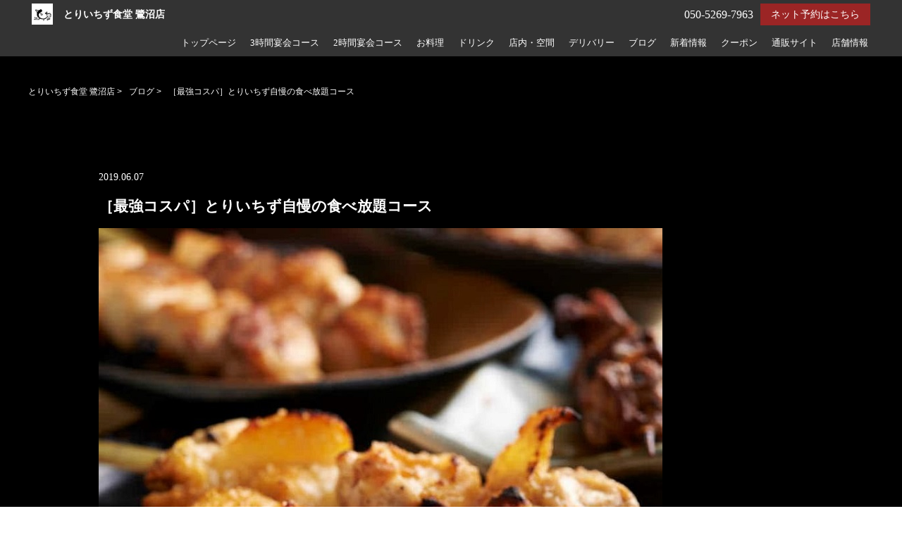

--- FILE ---
content_type: text/html; charset=UTF-8
request_url: https://toriichizu-saginuma.com/blog/%EF%BC%BB%E6%9C%80%E5%BC%B7%E3%82%B3%E3%82%B9%E3%83%91%EF%BC%BD%E3%81%A8%E3%82%8A%E3%81%84%E3%81%A1%E3%81%9A%E8%87%AA%E6%85%A2%E3%81%AE%E9%A3%9F%E3%81%B9%E6%94%BE%E9%A1%8C%E3%82%B3%E3%83%BC%E3%82%B9/
body_size: 11099
content:
<!DOCTYPE html>
<html lang="ja">
<head>
<meta charset="utf-8">
<meta name="viewport" content="width=device-width">
<meta name="thumbnail" content="" />
<title>［最強コスパ］とりいちず自慢の食べ放題コース | とりいちず食堂 鷺沼店</title>



		<!-- All in One SEO 4.9.3 - aioseo.com -->
	<meta name="description" content="鷺沼駅より徒歩5分の「とりいちず」では、本格的な鶏料理専門店の味をカジュアルな価格で楽しめます。 アラカルトメニューも多数ご用意しておりますので、お仕事帰りやお出掛け帰りのお食事にも、どうぞお気軽にお立ち寄りください！最強コスパの鶏食べ放題コースは焼き鳥・唐揚げ・チキン南蛮が食べ放題！" />
	<meta name="robots" content="noindex, nofollow, max-image-preview:large" />
	<meta name="author" content="店舗名企業名"/>
	<meta name="google-site-verification" content="dqllOHD1NTvrJ30sUQZIFoQ4Ghg-YMwFdA_0yWJTBrk" />
	<meta name="keywords" content="鷺沼 居酒屋,鷺沼 食べ放題,鷺沼 焼き鳥,鷺沼 飲み放題" />
	<link rel="canonical" href="https://toriichizu-saginuma.com/blog/%ef%bc%bb%e6%9c%80%e5%bc%b7%e3%82%b3%e3%82%b9%e3%83%91%ef%bc%bd%e3%81%a8%e3%82%8a%e3%81%84%e3%81%a1%e3%81%9a%e8%87%aa%e6%85%a2%e3%81%ae%e9%a3%9f%e3%81%b9%e6%94%be%e9%a1%8c%e3%82%b3%e3%83%bc%e3%82%b9/" />
	<meta name="generator" content="All in One SEO (AIOSEO) 4.9.3" />

		<!-- Global site tag (gtag.js) - Google Analytics -->
<script async src="https://www.googletagmanager.com/gtag/js?id=UA-133450821-19"></script>
<script>
 window.dataLayer = window.dataLayer || [];
 function gtag(){dataLayer.push(arguments);}
 gtag('js', new Date());

 gtag('config', 'UA-133450821-19');
</script>
		<script type="application/ld+json" class="aioseo-schema">
			{"@context":"https:\/\/schema.org","@graph":[{"@type":"Article","@id":"https:\/\/toriichizu-saginuma.com\/blog\/%ef%bc%bb%e6%9c%80%e5%bc%b7%e3%82%b3%e3%82%b9%e3%83%91%ef%bc%bd%e3%81%a8%e3%82%8a%e3%81%84%e3%81%a1%e3%81%9a%e8%87%aa%e6%85%a2%e3%81%ae%e9%a3%9f%e3%81%b9%e6%94%be%e9%a1%8c%e3%82%b3%e3%83%bc%e3%82%b9\/#article","name":"\uff3b\u6700\u5f37\u30b3\u30b9\u30d1\uff3d\u3068\u308a\u3044\u3061\u305a\u81ea\u6162\u306e\u98df\u3079\u653e\u984c\u30b3\u30fc\u30b9 | \u3068\u308a\u3044\u3061\u305a\u98df\u5802 \u9dfa\u6cbc\u5e97","headline":"\uff3b\u6700\u5f37\u30b3\u30b9\u30d1\uff3d\u3068\u308a\u3044\u3061\u305a\u81ea\u6162\u306e\u98df\u3079\u653e\u984c\u30b3\u30fc\u30b9","author":{"@id":"https:\/\/toriichizu-saginuma.com\/author\/cscbs\/#author"},"publisher":{"@id":"https:\/\/toriichizu-saginuma.com\/#organization"},"image":{"@type":"ImageObject","url":"https:\/\/toriichizu-saginuma.com\/wp-content\/uploads\/2019\/06\/yakitori2.jpg","width":800,"height":799,"caption":"\u713c\u304d\u9ce5\u3092\u306f\u3058\u3081\u4eba\u6c17\u306e\u9d8f\u6599\u7406\u304c\u98df\u3079\u653e\u984c\u3067\u697d\u3057\u3081\u308b\u9dfa\u6cbc\u306e\u5c45\u9152\u5c4b\u300c\u3068\u308a\u3044\u3061\u305a\u300d"},"datePublished":"2019-06-07T18:45:14+09:00","dateModified":"2019-06-07T18:46:06+09:00","inLanguage":"ja","mainEntityOfPage":{"@id":"https:\/\/toriichizu-saginuma.com\/blog\/%ef%bc%bb%e6%9c%80%e5%bc%b7%e3%82%b3%e3%82%b9%e3%83%91%ef%bc%bd%e3%81%a8%e3%82%8a%e3%81%84%e3%81%a1%e3%81%9a%e8%87%aa%e6%85%a2%e3%81%ae%e9%a3%9f%e3%81%b9%e6%94%be%e9%a1%8c%e3%82%b3%e3%83%bc%e3%82%b9\/#webpage"},"isPartOf":{"@id":"https:\/\/toriichizu-saginuma.com\/blog\/%ef%bc%bb%e6%9c%80%e5%bc%b7%e3%82%b3%e3%82%b9%e3%83%91%ef%bc%bd%e3%81%a8%e3%82%8a%e3%81%84%e3%81%a1%e3%81%9a%e8%87%aa%e6%85%a2%e3%81%ae%e9%a3%9f%e3%81%b9%e6%94%be%e9%a1%8c%e3%82%b3%e3%83%bc%e3%82%b9\/#webpage"},"articleSection":"\u30d6\u30ed\u30b0"},{"@type":"BreadcrumbList","@id":"https:\/\/toriichizu-saginuma.com\/blog\/%ef%bc%bb%e6%9c%80%e5%bc%b7%e3%82%b3%e3%82%b9%e3%83%91%ef%bc%bd%e3%81%a8%e3%82%8a%e3%81%84%e3%81%a1%e3%81%9a%e8%87%aa%e6%85%a2%e3%81%ae%e9%a3%9f%e3%81%b9%e6%94%be%e9%a1%8c%e3%82%b3%e3%83%bc%e3%82%b9\/#breadcrumblist","itemListElement":[{"@type":"ListItem","@id":"https:\/\/toriichizu-saginuma.com#listItem","position":1,"name":"Home","item":"https:\/\/toriichizu-saginuma.com","nextItem":{"@type":"ListItem","@id":"https:\/\/toriichizu-saginuma.com\/blog\/#listItem","name":"\u30d6\u30ed\u30b0"}},{"@type":"ListItem","@id":"https:\/\/toriichizu-saginuma.com\/blog\/#listItem","position":2,"name":"\u30d6\u30ed\u30b0","item":"https:\/\/toriichizu-saginuma.com\/blog\/","nextItem":{"@type":"ListItem","@id":"https:\/\/toriichizu-saginuma.com\/blog\/%ef%bc%bb%e6%9c%80%e5%bc%b7%e3%82%b3%e3%82%b9%e3%83%91%ef%bc%bd%e3%81%a8%e3%82%8a%e3%81%84%e3%81%a1%e3%81%9a%e8%87%aa%e6%85%a2%e3%81%ae%e9%a3%9f%e3%81%b9%e6%94%be%e9%a1%8c%e3%82%b3%e3%83%bc%e3%82%b9\/#listItem","name":"\uff3b\u6700\u5f37\u30b3\u30b9\u30d1\uff3d\u3068\u308a\u3044\u3061\u305a\u81ea\u6162\u306e\u98df\u3079\u653e\u984c\u30b3\u30fc\u30b9"},"previousItem":{"@type":"ListItem","@id":"https:\/\/toriichizu-saginuma.com#listItem","name":"Home"}},{"@type":"ListItem","@id":"https:\/\/toriichizu-saginuma.com\/blog\/%ef%bc%bb%e6%9c%80%e5%bc%b7%e3%82%b3%e3%82%b9%e3%83%91%ef%bc%bd%e3%81%a8%e3%82%8a%e3%81%84%e3%81%a1%e3%81%9a%e8%87%aa%e6%85%a2%e3%81%ae%e9%a3%9f%e3%81%b9%e6%94%be%e9%a1%8c%e3%82%b3%e3%83%bc%e3%82%b9\/#listItem","position":3,"name":"\uff3b\u6700\u5f37\u30b3\u30b9\u30d1\uff3d\u3068\u308a\u3044\u3061\u305a\u81ea\u6162\u306e\u98df\u3079\u653e\u984c\u30b3\u30fc\u30b9","previousItem":{"@type":"ListItem","@id":"https:\/\/toriichizu-saginuma.com\/blog\/#listItem","name":"\u30d6\u30ed\u30b0"}}]},{"@type":"Organization","@id":"https:\/\/toriichizu-saginuma.com\/#organization","name":"\u3068\u308a\u3044\u3061\u305a\u98df\u5802 \u9dfa\u6cbc\u5e97","url":"https:\/\/toriichizu-saginuma.com\/"},{"@type":"Person","@id":"https:\/\/toriichizu-saginuma.com\/author\/cscbs\/#author","url":"https:\/\/toriichizu-saginuma.com\/author\/cscbs\/","name":"\u5e97\u8217\u540d\u4f01\u696d\u540d","image":{"@type":"ImageObject","@id":"https:\/\/toriichizu-saginuma.com\/blog\/%ef%bc%bb%e6%9c%80%e5%bc%b7%e3%82%b3%e3%82%b9%e3%83%91%ef%bc%bd%e3%81%a8%e3%82%8a%e3%81%84%e3%81%a1%e3%81%9a%e8%87%aa%e6%85%a2%e3%81%ae%e9%a3%9f%e3%81%b9%e6%94%be%e9%a1%8c%e3%82%b3%e3%83%bc%e3%82%b9\/#authorImage","url":"https:\/\/secure.gravatar.com\/avatar\/7b578b482bbbaa47b6289aded8ce3280a7eeb7363898642fbc9ff5c26b375aa0?s=96&d=mm&r=g","width":96,"height":96,"caption":"\u5e97\u8217\u540d\u4f01\u696d\u540d"}},{"@type":"WebPage","@id":"https:\/\/toriichizu-saginuma.com\/blog\/%ef%bc%bb%e6%9c%80%e5%bc%b7%e3%82%b3%e3%82%b9%e3%83%91%ef%bc%bd%e3%81%a8%e3%82%8a%e3%81%84%e3%81%a1%e3%81%9a%e8%87%aa%e6%85%a2%e3%81%ae%e9%a3%9f%e3%81%b9%e6%94%be%e9%a1%8c%e3%82%b3%e3%83%bc%e3%82%b9\/#webpage","url":"https:\/\/toriichizu-saginuma.com\/blog\/%ef%bc%bb%e6%9c%80%e5%bc%b7%e3%82%b3%e3%82%b9%e3%83%91%ef%bc%bd%e3%81%a8%e3%82%8a%e3%81%84%e3%81%a1%e3%81%9a%e8%87%aa%e6%85%a2%e3%81%ae%e9%a3%9f%e3%81%b9%e6%94%be%e9%a1%8c%e3%82%b3%e3%83%bc%e3%82%b9\/","name":"\uff3b\u6700\u5f37\u30b3\u30b9\u30d1\uff3d\u3068\u308a\u3044\u3061\u305a\u81ea\u6162\u306e\u98df\u3079\u653e\u984c\u30b3\u30fc\u30b9 | \u3068\u308a\u3044\u3061\u305a\u98df\u5802 \u9dfa\u6cbc\u5e97","description":"\u9dfa\u6cbc\u99c5\u3088\u308a\u5f92\u6b695\u5206\u306e\u300c\u3068\u308a\u3044\u3061\u305a\u300d\u3067\u306f\u3001\u672c\u683c\u7684\u306a\u9d8f\u6599\u7406\u5c02\u9580\u5e97\u306e\u5473\u3092\u30ab\u30b8\u30e5\u30a2\u30eb\u306a\u4fa1\u683c\u3067\u697d\u3057\u3081\u307e\u3059\u3002 \u30a2\u30e9\u30ab\u30eb\u30c8\u30e1\u30cb\u30e5\u30fc\u3082\u591a\u6570\u3054\u7528\u610f\u3057\u3066\u304a\u308a\u307e\u3059\u306e\u3067\u3001\u304a\u4ed5\u4e8b\u5e30\u308a\u3084\u304a\u51fa\u639b\u3051\u5e30\u308a\u306e\u304a\u98df\u4e8b\u306b\u3082\u3001\u3069\u3046\u305e\u304a\u6c17\u8efd\u306b\u304a\u7acb\u3061\u5bc4\u308a\u304f\u3060\u3055\u3044\uff01\u6700\u5f37\u30b3\u30b9\u30d1\u306e\u9d8f\u98df\u3079\u653e\u984c\u30b3\u30fc\u30b9\u306f\u713c\u304d\u9ce5\u30fb\u5510\u63da\u3052\u30fb\u30c1\u30ad\u30f3\u5357\u86ee\u304c\u98df\u3079\u653e\u984c\uff01","inLanguage":"ja","isPartOf":{"@id":"https:\/\/toriichizu-saginuma.com\/#website"},"breadcrumb":{"@id":"https:\/\/toriichizu-saginuma.com\/blog\/%ef%bc%bb%e6%9c%80%e5%bc%b7%e3%82%b3%e3%82%b9%e3%83%91%ef%bc%bd%e3%81%a8%e3%82%8a%e3%81%84%e3%81%a1%e3%81%9a%e8%87%aa%e6%85%a2%e3%81%ae%e9%a3%9f%e3%81%b9%e6%94%be%e9%a1%8c%e3%82%b3%e3%83%bc%e3%82%b9\/#breadcrumblist"},"author":{"@id":"https:\/\/toriichizu-saginuma.com\/author\/cscbs\/#author"},"creator":{"@id":"https:\/\/toriichizu-saginuma.com\/author\/cscbs\/#author"},"image":{"@type":"ImageObject","url":"https:\/\/toriichizu-saginuma.com\/wp-content\/uploads\/2019\/06\/yakitori2.jpg","@id":"https:\/\/toriichizu-saginuma.com\/blog\/%ef%bc%bb%e6%9c%80%e5%bc%b7%e3%82%b3%e3%82%b9%e3%83%91%ef%bc%bd%e3%81%a8%e3%82%8a%e3%81%84%e3%81%a1%e3%81%9a%e8%87%aa%e6%85%a2%e3%81%ae%e9%a3%9f%e3%81%b9%e6%94%be%e9%a1%8c%e3%82%b3%e3%83%bc%e3%82%b9\/#mainImage","width":800,"height":799,"caption":"\u713c\u304d\u9ce5\u3092\u306f\u3058\u3081\u4eba\u6c17\u306e\u9d8f\u6599\u7406\u304c\u98df\u3079\u653e\u984c\u3067\u697d\u3057\u3081\u308b\u9dfa\u6cbc\u306e\u5c45\u9152\u5c4b\u300c\u3068\u308a\u3044\u3061\u305a\u300d"},"primaryImageOfPage":{"@id":"https:\/\/toriichizu-saginuma.com\/blog\/%ef%bc%bb%e6%9c%80%e5%bc%b7%e3%82%b3%e3%82%b9%e3%83%91%ef%bc%bd%e3%81%a8%e3%82%8a%e3%81%84%e3%81%a1%e3%81%9a%e8%87%aa%e6%85%a2%e3%81%ae%e9%a3%9f%e3%81%b9%e6%94%be%e9%a1%8c%e3%82%b3%e3%83%bc%e3%82%b9\/#mainImage"},"datePublished":"2019-06-07T18:45:14+09:00","dateModified":"2019-06-07T18:46:06+09:00"},{"@type":"WebSite","@id":"https:\/\/toriichizu-saginuma.com\/#website","url":"https:\/\/toriichizu-saginuma.com\/","name":"\u3068\u308a\u3044\u3061\u305a\u98df\u5802 \u9dfa\u6cbc\u5e97","inLanguage":"ja","publisher":{"@id":"https:\/\/toriichizu-saginuma.com\/#organization"}}]}
		</script>
		<!-- All in One SEO -->


<!-- Google Tag Manager for WordPress by gtm4wp.com -->
<script data-cfasync="false" data-pagespeed-no-defer>
	var gtm4wp_datalayer_name = "dataLayer";
	var dataLayer = dataLayer || [];
</script>
<!-- End Google Tag Manager for WordPress by gtm4wp.com --><link rel='dns-prefetch' href='//ajax.googleapis.com' />
<style id='wp-img-auto-sizes-contain-inline-css' type='text/css'>
img:is([sizes=auto i],[sizes^="auto," i]){contain-intrinsic-size:3000px 1500px}
/*# sourceURL=wp-img-auto-sizes-contain-inline-css */
</style>
<style id='wp-block-library-inline-css' type='text/css'>
:root{--wp-block-synced-color:#7a00df;--wp-block-synced-color--rgb:122,0,223;--wp-bound-block-color:var(--wp-block-synced-color);--wp-editor-canvas-background:#ddd;--wp-admin-theme-color:#007cba;--wp-admin-theme-color--rgb:0,124,186;--wp-admin-theme-color-darker-10:#006ba1;--wp-admin-theme-color-darker-10--rgb:0,107,160.5;--wp-admin-theme-color-darker-20:#005a87;--wp-admin-theme-color-darker-20--rgb:0,90,135;--wp-admin-border-width-focus:2px}@media (min-resolution:192dpi){:root{--wp-admin-border-width-focus:1.5px}}.wp-element-button{cursor:pointer}:root .has-very-light-gray-background-color{background-color:#eee}:root .has-very-dark-gray-background-color{background-color:#313131}:root .has-very-light-gray-color{color:#eee}:root .has-very-dark-gray-color{color:#313131}:root .has-vivid-green-cyan-to-vivid-cyan-blue-gradient-background{background:linear-gradient(135deg,#00d084,#0693e3)}:root .has-purple-crush-gradient-background{background:linear-gradient(135deg,#34e2e4,#4721fb 50%,#ab1dfe)}:root .has-hazy-dawn-gradient-background{background:linear-gradient(135deg,#faaca8,#dad0ec)}:root .has-subdued-olive-gradient-background{background:linear-gradient(135deg,#fafae1,#67a671)}:root .has-atomic-cream-gradient-background{background:linear-gradient(135deg,#fdd79a,#004a59)}:root .has-nightshade-gradient-background{background:linear-gradient(135deg,#330968,#31cdcf)}:root .has-midnight-gradient-background{background:linear-gradient(135deg,#020381,#2874fc)}:root{--wp--preset--font-size--normal:16px;--wp--preset--font-size--huge:42px}.has-regular-font-size{font-size:1em}.has-larger-font-size{font-size:2.625em}.has-normal-font-size{font-size:var(--wp--preset--font-size--normal)}.has-huge-font-size{font-size:var(--wp--preset--font-size--huge)}.has-text-align-center{text-align:center}.has-text-align-left{text-align:left}.has-text-align-right{text-align:right}.has-fit-text{white-space:nowrap!important}#end-resizable-editor-section{display:none}.aligncenter{clear:both}.items-justified-left{justify-content:flex-start}.items-justified-center{justify-content:center}.items-justified-right{justify-content:flex-end}.items-justified-space-between{justify-content:space-between}.screen-reader-text{border:0;clip-path:inset(50%);height:1px;margin:-1px;overflow:hidden;padding:0;position:absolute;width:1px;word-wrap:normal!important}.screen-reader-text:focus{background-color:#ddd;clip-path:none;color:#444;display:block;font-size:1em;height:auto;left:5px;line-height:normal;padding:15px 23px 14px;text-decoration:none;top:5px;width:auto;z-index:100000}html :where(.has-border-color){border-style:solid}html :where([style*=border-top-color]){border-top-style:solid}html :where([style*=border-right-color]){border-right-style:solid}html :where([style*=border-bottom-color]){border-bottom-style:solid}html :where([style*=border-left-color]){border-left-style:solid}html :where([style*=border-width]){border-style:solid}html :where([style*=border-top-width]){border-top-style:solid}html :where([style*=border-right-width]){border-right-style:solid}html :where([style*=border-bottom-width]){border-bottom-style:solid}html :where([style*=border-left-width]){border-left-style:solid}html :where(img[class*=wp-image-]){height:auto;max-width:100%}:where(figure){margin:0 0 1em}html :where(.is-position-sticky){--wp-admin--admin-bar--position-offset:var(--wp-admin--admin-bar--height,0px)}@media screen and (max-width:600px){html :where(.is-position-sticky){--wp-admin--admin-bar--position-offset:0px}}

/*# sourceURL=wp-block-library-inline-css */
</style><style id='global-styles-inline-css' type='text/css'>
:root{--wp--preset--aspect-ratio--square: 1;--wp--preset--aspect-ratio--4-3: 4/3;--wp--preset--aspect-ratio--3-4: 3/4;--wp--preset--aspect-ratio--3-2: 3/2;--wp--preset--aspect-ratio--2-3: 2/3;--wp--preset--aspect-ratio--16-9: 16/9;--wp--preset--aspect-ratio--9-16: 9/16;--wp--preset--color--black: #000000;--wp--preset--color--cyan-bluish-gray: #abb8c3;--wp--preset--color--white: #ffffff;--wp--preset--color--pale-pink: #f78da7;--wp--preset--color--vivid-red: #cf2e2e;--wp--preset--color--luminous-vivid-orange: #ff6900;--wp--preset--color--luminous-vivid-amber: #fcb900;--wp--preset--color--light-green-cyan: #7bdcb5;--wp--preset--color--vivid-green-cyan: #00d084;--wp--preset--color--pale-cyan-blue: #8ed1fc;--wp--preset--color--vivid-cyan-blue: #0693e3;--wp--preset--color--vivid-purple: #9b51e0;--wp--preset--gradient--vivid-cyan-blue-to-vivid-purple: linear-gradient(135deg,rgb(6,147,227) 0%,rgb(155,81,224) 100%);--wp--preset--gradient--light-green-cyan-to-vivid-green-cyan: linear-gradient(135deg,rgb(122,220,180) 0%,rgb(0,208,130) 100%);--wp--preset--gradient--luminous-vivid-amber-to-luminous-vivid-orange: linear-gradient(135deg,rgb(252,185,0) 0%,rgb(255,105,0) 100%);--wp--preset--gradient--luminous-vivid-orange-to-vivid-red: linear-gradient(135deg,rgb(255,105,0) 0%,rgb(207,46,46) 100%);--wp--preset--gradient--very-light-gray-to-cyan-bluish-gray: linear-gradient(135deg,rgb(238,238,238) 0%,rgb(169,184,195) 100%);--wp--preset--gradient--cool-to-warm-spectrum: linear-gradient(135deg,rgb(74,234,220) 0%,rgb(151,120,209) 20%,rgb(207,42,186) 40%,rgb(238,44,130) 60%,rgb(251,105,98) 80%,rgb(254,248,76) 100%);--wp--preset--gradient--blush-light-purple: linear-gradient(135deg,rgb(255,206,236) 0%,rgb(152,150,240) 100%);--wp--preset--gradient--blush-bordeaux: linear-gradient(135deg,rgb(254,205,165) 0%,rgb(254,45,45) 50%,rgb(107,0,62) 100%);--wp--preset--gradient--luminous-dusk: linear-gradient(135deg,rgb(255,203,112) 0%,rgb(199,81,192) 50%,rgb(65,88,208) 100%);--wp--preset--gradient--pale-ocean: linear-gradient(135deg,rgb(255,245,203) 0%,rgb(182,227,212) 50%,rgb(51,167,181) 100%);--wp--preset--gradient--electric-grass: linear-gradient(135deg,rgb(202,248,128) 0%,rgb(113,206,126) 100%);--wp--preset--gradient--midnight: linear-gradient(135deg,rgb(2,3,129) 0%,rgb(40,116,252) 100%);--wp--preset--font-size--small: 13px;--wp--preset--font-size--medium: 20px;--wp--preset--font-size--large: 36px;--wp--preset--font-size--x-large: 42px;--wp--preset--spacing--20: 0.44rem;--wp--preset--spacing--30: 0.67rem;--wp--preset--spacing--40: 1rem;--wp--preset--spacing--50: 1.5rem;--wp--preset--spacing--60: 2.25rem;--wp--preset--spacing--70: 3.38rem;--wp--preset--spacing--80: 5.06rem;--wp--preset--shadow--natural: 6px 6px 9px rgba(0, 0, 0, 0.2);--wp--preset--shadow--deep: 12px 12px 50px rgba(0, 0, 0, 0.4);--wp--preset--shadow--sharp: 6px 6px 0px rgba(0, 0, 0, 0.2);--wp--preset--shadow--outlined: 6px 6px 0px -3px rgb(255, 255, 255), 6px 6px rgb(0, 0, 0);--wp--preset--shadow--crisp: 6px 6px 0px rgb(0, 0, 0);}:where(.is-layout-flex){gap: 0.5em;}:where(.is-layout-grid){gap: 0.5em;}body .is-layout-flex{display: flex;}.is-layout-flex{flex-wrap: wrap;align-items: center;}.is-layout-flex > :is(*, div){margin: 0;}body .is-layout-grid{display: grid;}.is-layout-grid > :is(*, div){margin: 0;}:where(.wp-block-columns.is-layout-flex){gap: 2em;}:where(.wp-block-columns.is-layout-grid){gap: 2em;}:where(.wp-block-post-template.is-layout-flex){gap: 1.25em;}:where(.wp-block-post-template.is-layout-grid){gap: 1.25em;}.has-black-color{color: var(--wp--preset--color--black) !important;}.has-cyan-bluish-gray-color{color: var(--wp--preset--color--cyan-bluish-gray) !important;}.has-white-color{color: var(--wp--preset--color--white) !important;}.has-pale-pink-color{color: var(--wp--preset--color--pale-pink) !important;}.has-vivid-red-color{color: var(--wp--preset--color--vivid-red) !important;}.has-luminous-vivid-orange-color{color: var(--wp--preset--color--luminous-vivid-orange) !important;}.has-luminous-vivid-amber-color{color: var(--wp--preset--color--luminous-vivid-amber) !important;}.has-light-green-cyan-color{color: var(--wp--preset--color--light-green-cyan) !important;}.has-vivid-green-cyan-color{color: var(--wp--preset--color--vivid-green-cyan) !important;}.has-pale-cyan-blue-color{color: var(--wp--preset--color--pale-cyan-blue) !important;}.has-vivid-cyan-blue-color{color: var(--wp--preset--color--vivid-cyan-blue) !important;}.has-vivid-purple-color{color: var(--wp--preset--color--vivid-purple) !important;}.has-black-background-color{background-color: var(--wp--preset--color--black) !important;}.has-cyan-bluish-gray-background-color{background-color: var(--wp--preset--color--cyan-bluish-gray) !important;}.has-white-background-color{background-color: var(--wp--preset--color--white) !important;}.has-pale-pink-background-color{background-color: var(--wp--preset--color--pale-pink) !important;}.has-vivid-red-background-color{background-color: var(--wp--preset--color--vivid-red) !important;}.has-luminous-vivid-orange-background-color{background-color: var(--wp--preset--color--luminous-vivid-orange) !important;}.has-luminous-vivid-amber-background-color{background-color: var(--wp--preset--color--luminous-vivid-amber) !important;}.has-light-green-cyan-background-color{background-color: var(--wp--preset--color--light-green-cyan) !important;}.has-vivid-green-cyan-background-color{background-color: var(--wp--preset--color--vivid-green-cyan) !important;}.has-pale-cyan-blue-background-color{background-color: var(--wp--preset--color--pale-cyan-blue) !important;}.has-vivid-cyan-blue-background-color{background-color: var(--wp--preset--color--vivid-cyan-blue) !important;}.has-vivid-purple-background-color{background-color: var(--wp--preset--color--vivid-purple) !important;}.has-black-border-color{border-color: var(--wp--preset--color--black) !important;}.has-cyan-bluish-gray-border-color{border-color: var(--wp--preset--color--cyan-bluish-gray) !important;}.has-white-border-color{border-color: var(--wp--preset--color--white) !important;}.has-pale-pink-border-color{border-color: var(--wp--preset--color--pale-pink) !important;}.has-vivid-red-border-color{border-color: var(--wp--preset--color--vivid-red) !important;}.has-luminous-vivid-orange-border-color{border-color: var(--wp--preset--color--luminous-vivid-orange) !important;}.has-luminous-vivid-amber-border-color{border-color: var(--wp--preset--color--luminous-vivid-amber) !important;}.has-light-green-cyan-border-color{border-color: var(--wp--preset--color--light-green-cyan) !important;}.has-vivid-green-cyan-border-color{border-color: var(--wp--preset--color--vivid-green-cyan) !important;}.has-pale-cyan-blue-border-color{border-color: var(--wp--preset--color--pale-cyan-blue) !important;}.has-vivid-cyan-blue-border-color{border-color: var(--wp--preset--color--vivid-cyan-blue) !important;}.has-vivid-purple-border-color{border-color: var(--wp--preset--color--vivid-purple) !important;}.has-vivid-cyan-blue-to-vivid-purple-gradient-background{background: var(--wp--preset--gradient--vivid-cyan-blue-to-vivid-purple) !important;}.has-light-green-cyan-to-vivid-green-cyan-gradient-background{background: var(--wp--preset--gradient--light-green-cyan-to-vivid-green-cyan) !important;}.has-luminous-vivid-amber-to-luminous-vivid-orange-gradient-background{background: var(--wp--preset--gradient--luminous-vivid-amber-to-luminous-vivid-orange) !important;}.has-luminous-vivid-orange-to-vivid-red-gradient-background{background: var(--wp--preset--gradient--luminous-vivid-orange-to-vivid-red) !important;}.has-very-light-gray-to-cyan-bluish-gray-gradient-background{background: var(--wp--preset--gradient--very-light-gray-to-cyan-bluish-gray) !important;}.has-cool-to-warm-spectrum-gradient-background{background: var(--wp--preset--gradient--cool-to-warm-spectrum) !important;}.has-blush-light-purple-gradient-background{background: var(--wp--preset--gradient--blush-light-purple) !important;}.has-blush-bordeaux-gradient-background{background: var(--wp--preset--gradient--blush-bordeaux) !important;}.has-luminous-dusk-gradient-background{background: var(--wp--preset--gradient--luminous-dusk) !important;}.has-pale-ocean-gradient-background{background: var(--wp--preset--gradient--pale-ocean) !important;}.has-electric-grass-gradient-background{background: var(--wp--preset--gradient--electric-grass) !important;}.has-midnight-gradient-background{background: var(--wp--preset--gradient--midnight) !important;}.has-small-font-size{font-size: var(--wp--preset--font-size--small) !important;}.has-medium-font-size{font-size: var(--wp--preset--font-size--medium) !important;}.has-large-font-size{font-size: var(--wp--preset--font-size--large) !important;}.has-x-large-font-size{font-size: var(--wp--preset--font-size--x-large) !important;}
/*# sourceURL=global-styles-inline-css */
</style>

<style id='classic-theme-styles-inline-css' type='text/css'>
/*! This file is auto-generated */
.wp-block-button__link{color:#fff;background-color:#32373c;border-radius:9999px;box-shadow:none;text-decoration:none;padding:calc(.667em + 2px) calc(1.333em + 2px);font-size:1.125em}.wp-block-file__button{background:#32373c;color:#fff;text-decoration:none}
/*# sourceURL=/wp-includes/css/classic-themes.min.css */
</style>
<script type="text/javascript" src="https://ajax.googleapis.com/ajax/libs/jquery/3.3.1/jquery.min.js?ver=6.9" id="jquery-js"></script>
<link rel="https://api.w.org/" href="https://toriichizu-saginuma.com/wp-json/" /><link rel="alternate" title="JSON" type="application/json" href="https://toriichizu-saginuma.com/wp-json/wp/v2/posts/191" />
<!-- Google Tag Manager for WordPress by gtm4wp.com -->
<!-- GTM Container placement set to footer -->
<script data-cfasync="false" data-pagespeed-no-defer>
	var dataLayer_content = {"pagePostType":"post","pagePostType2":"single-post","pageCategory":["blog"],"pagePostAuthor":"店舗名企業名"};
	dataLayer.push( dataLayer_content );
</script>
<script data-cfasync="false">
(function(w,d,s,l,i){w[l]=w[l]||[];w[l].push({'gtm.start':
new Date().getTime(),event:'gtm.js'});var f=d.getElementsByTagName(s)[0],
j=d.createElement(s),dl=l!='dataLayer'?'&l='+l:'';j.async=true;j.src=
'//www.googletagmanager.com/gtm.'+'js?id='+i+dl;f.parentNode.insertBefore(j,f);
})(window,document,'script','dataLayer','GTM-T2DGTK7');
</script>
<!-- End Google Tag Manager -->
<!-- End Google Tag Manager for WordPress by gtm4wp.com -->
<link rel="stylesheet" type="text/css" href="https://toriichizu-saginuma.com/wp-content/themes/theme001_re/style.css">

	<link rel="stylesheet" type="text/css" href="https://toriichizu-saginuma.com/wp-content/themes/theme001_re/css/animate.css">
	<link rel="stylesheet" type="text/css" href="https://maxcdn.bootstrapcdn.com/font-awesome/4.7.0/css/font-awesome.min.css">
	<link rel="stylesheet" href="https://toriichizu-saginuma.com/wp-content/themes/theme001_re/base.css" type="text/css" />
	<link rel="stylesheet" media="screen and (max-width: 1024px)" type="text/css" href="https://toriichizu-saginuma.com/wp-content/themes/theme001_re/tb.css" />
	<link rel="stylesheet" media="screen and (max-width: 767px)" type="text/css" href="https://toriichizu-saginuma.com/wp-content/themes/theme001_re/sp.css" />
	<link rel="stylesheet" type="text/css" href="https://toriichizu-saginuma.com/wp-content/themes/theme001_re/js/colorbox/colorbox.css" />
	<link rel="stylesheet" type="text/css" href="https://toriichizu-saginuma.com/wp-content/themes/theme001_re/css/slick-theme.css"/>
	<link rel="stylesheet" type="text/css" href="https://toriichizu-saginuma.com/wp-content/themes/theme001_re/css/slick.css"/>
	<script type="text/javascript" src="https://toriichizu-saginuma.com/wp-content/themes/theme001_re/js/jquery.bgswitcher.js"></script>
	<script type="text/javascript" src="https://toriichizu-saginuma.com/wp-content/themes/theme001_re/js/colorbox/jquery.colorbox.js"></script>
	<script type="text/javascript" src="https://toriichizu-saginuma.com/wp-content/themes/theme001_re/js/jquery.inview.js"></script>
	<script type="text/javascript" src="https://toriichizu-saginuma.com/wp-content/themes/theme001_re/js/jquery.pages.js"></script>
	<script type="text/javascript" src="https://toriichizu-saginuma.com/wp-content/themes/theme001_re/cave1/library/js/jquery.tile.min.js"></script>
	<script type="text/javascript" src="https://toriichizu-saginuma.com/wp-content/themes/theme001_re/cave1/library/js/jquery.simplyscroll.js"></script>
	<script type="text/javascript" src="https://toriichizu-saginuma.com/wp-content/themes/theme001_re/cave1/library/js/jquery.rwdImageMaps.js"></script>
	<script type="text/javascript" src="https://toriichizu-saginuma.com/wp-content/themes/theme001_re/cave1/library/js/touchevent.js"></script>
	<script type="text/javascript" src="https://toriichizu-saginuma.com/wp-content/themes/theme001_re/js/slick.min.js"></script>

<!-- google font -->
<link href="https://fonts.googleapis.com/css?family=Noto+Sans+JP:400,700&display=swap&subset=japanese" rel="stylesheet">
<link href="https://fonts.googleapis.com/css?family=M+PLUS+Rounded+1c:400,700&display=swap&subset=japanese" rel="stylesheet">
	
<!-- Material Icons -->
<link href="https://fonts.googleapis.com/icon?family=Material+Icons" rel="stylesheet">

<!-- favicon -->
<link rel="icon" type="image/png" href="https://toriichizu-saginuma.com/wp-content/uploads/2020/06/fabicon.jpg">
<link rel="apple-touch-icon" sizes="180x180" href="https://toriichizu-saginuma.com/wp-content/uploads/2020/06/fabicon.jpg">

<!-- tag -->
<script type="text/javascript" id="" src="https://static.cmosite.com/dmp/cx-tracking.js"></script>
<script async src="https://www.googletagmanager.com/gtag/js?id=AW-768490382"></script>
<script>
  window.dataLayer = window.dataLayer || [];
  function gtag(){dataLayer.push(arguments);}
  gtag('js', new Date());
  /* <![CDATA[ */
  var cX = cX || {}; cX.callQueue = cX.callQueue || [];
  cX.callQueue.push(['getUserSegmentIds', {
    persistedQueryId: 'c761e51e2454ca6124666a3d4652d47b60071354',
    callback: function(segments) {
      gtag('event', 'page_view', {
        'send_to': 'AW-768490382',
        'custom_param': segments,
        'aw_remarketing_only': true
      });
    }
  }]);
  /* ]]> */
  gtag('config', 'AW-768490382');
</script>

<script type="text/javascript" language="javascript">
/* <![CDATA[ */
var cX = cX || {}; cX.callQueue = cX.callQueue || [];
var cxSegments;
var yahoo_retargeting_id = 'MAX1O5JEJN';
var yahoo_retargeting_label = '';
var yahoo_retargeting_page_type = 'Cxense';
var yahoo_retargeting_items = [{item_id: '', category_id: '', price: '', quantity: ''}];
var persistedId = 'c761e51e2454ca6124666a3d4652d47b60071354';
cX.callQueue.push(['invoke', function() {
  window.cxSegments = cX.getUserSegmentIds({ persistedQueryId: persistedId });
  window.yahoo_retargeting_label = window.cxSegments.slice(0,7).toString();
}]);
cX.callQueue.push(['loadScript', 'https://b92.yahoo.co.jp/js/s_retargeting.js']);
/* ]]> */
</script>

<meta name="article:modified_time" content="2019-06-07T18:46:06+0900">

<PageMap>
<DataObject type="thumbnail">
  <Attribute name="src" value=""/>
  <Attribute name="width" value="100"/>
  <Attribute name="height" value="130"/>
</DataObject>
</PageMap>



</head>


     
			    
	    
		    

																					<body id="post_page" class="single" style="background:url(https://toriichizu-saginuma.com/wp-content/uploads/2020/06/壁紙.jpg) repeat; color: white; font-family: '游明朝体', 'Yu Mincho', 'YuMincho', 'ヒラギノ明朝 Pro W3', 'Hiragino Mincho Pro', 'ＭＳ Ｐ明朝', 'MS PMincho', serif;" itemschope="itemscope" itemtype="http://schema.org/WebPage">
																								
								
				
								

    	    
  

<div id="body-in">

<a class="menu-trigger">
  <span></span>
  <span></span>
  <span></span>
</a>


<!-- LPsp条件分岐 -->
<div id="header">
  <div class="logo"><a href="https://toriichizu-saginuma.com/" class="logo"><img src="https://toriichizu-saginuma.com/wp-content/uploads/2020/06/rogo80.jpg" /><span>とりいちず食堂 鷺沼店</span></a></div>

  <div id="menu" itemscope itemtype="http://schema.org/ViewAction">
	<ul>
		    
<li><a href="https://toriichizu-saginuma.com/">トップページ</a></li>
<li><a href="https://toriichizu-saginuma.com/course1/">3時間宴会コース</a></li>
<li><a href="https://toriichizu-saginuma.com/course2/">2時間宴会コース</a></li>
<li><a href="https://toriichizu-saginuma.com/menu/">お料理</a></li>
<li><a href="https://toriichizu-saginuma.com/drink/">ドリンク</a></li>
<li><a href="https://toriichizu-saginuma.com/space/">店内・空間</a></li>
<li><a href="https://toriichizu-saginuma.com/delivery/">デリバリー</a></li>
<li><a href="https://toriichizu-saginuma.com/?page_id=25">ブログ</a></li>
<li><a href="https://toriichizu-saginuma.com/information/">新着情報</a></li>
<li><a href="https://toriichizu-saginuma.com/coupon/">クーポン</a></li>
<li><a href="https://www.rakuten.co.jp/toriichizu/">通販サイト</a></li>	    					<li><a itemprop="url" href="https://www.hotpepper.jp/strJ001176533/yoyaku/hpds" title="ご予約" target="_blank" onclick="gtag('event', 'click', {'event_category': 'weblink','event_label': 'reserve','value': '1'});">ご予約</a></li>
					<li><a href="#access" title="店舗情報">店舗情報</a></li>
			
		</ul>
  </div><!-- /#menu -->
</div>
<!-- LPsp条件分岐ここまで -->

<!-- 	PCグローバルメニュー -->
	<div id="head_change" class="head_change">
		<div class="w1200">
			<div class="logo"><a href="https://toriichizu-saginuma.com/" class="logo">
									<img src="https://toriichizu-saginuma.com/wp-content/uploads/2020/06/rogo80.jpg" alt="">
								<h1>とりいちず食堂 鷺沼店</h1></a>
			</div>
		
		
				
				<div class="reserv_link"><a href="https://www.hotpepper.jp/strJ001176533/yoyaku/hpds" title="ご予約" target="_blank" rel="noopener noreferrer" onclick="gtag('event', 'click', {'event_category': 'weblink','event_label': 'reserve','value': '1'});">ネット予約はこちら</a></div>
				<div class="tel">
							050-5269-7963					</div>
			<div id="menu" itemscope itemtype="http://schema.org/ViewAction">
				<ul>
				
<li><a href="https://toriichizu-saginuma.com/">トップページ</a></li>
<li><a href="https://toriichizu-saginuma.com/course1/">3時間宴会コース</a></li>
<li><a href="https://toriichizu-saginuma.com/course2/">2時間宴会コース</a></li>
<li><a href="https://toriichizu-saginuma.com/menu/">お料理</a></li>
<li><a href="https://toriichizu-saginuma.com/drink/">ドリンク</a></li>
<li><a href="https://toriichizu-saginuma.com/space/">店内・空間</a></li>
<li><a href="https://toriichizu-saginuma.com/delivery/">デリバリー</a></li>
<li><a href="https://toriichizu-saginuma.com/?page_id=25">ブログ</a></li>
<li><a href="https://toriichizu-saginuma.com/information/">新着情報</a></li>
<li><a href="https://toriichizu-saginuma.com/coupon/">クーポン</a></li>
<li><a href="https://www.rakuten.co.jp/toriichizu/">通販サイト</a></li>				  <li><a href="#access" title="店舗情報">店舗情報</a></li>
				</ul>
			</div>
		</div>
	</div>
<!-- 	PCグローバルメニューここまで -->
  <!-- head_change -->
 
<!-- mainv_bg -->
	<div id="mainv_blank">
		<div class="page_mainv_no" ></div>
	</div>
<!-- /#mainv_bg -->

<div id="breadcrumb" class="breadcrumbs white">
<ol class="breadcrumb clearfix"><li itemscope="itemscope" itemtype="http://data-vocabulary.org/Breadcrumb"><a href="https://toriichizu-saginuma.com" itemprop="url"> <span itemprop="title">とりいちず食堂 鷺沼店</span></a> &gt; </li><li itemscope="itemscope" itemtype="http://data-vocabulary.org/Breadcrumb"><a href="https://toriichizu-saginuma.com/blog/" itemprop="url"> <span itemprop="title">ブログ</span></a> &gt; </li><li> ［最強コスパ］とりいちず自慢の食べ放題コース</li></ol></div>



<section id="single_contents" class="w1000">
<time class="post_date">2019.06.07</time>
<h1 class="post_title">［最強コスパ］とりいちず自慢の食べ放題コース</h1>
<div class="post_text"><p><img fetchpriority="high" decoding="async" src="https://toriichizu-saginuma.com/wp-content/uploads/2019/06/yakitori2.jpg" alt="焼き鳥をはじめ人気の鶏料理が食べ放題で楽しめる鷺沼の居酒屋「とりいちず」" width="800" height="799" class="alignnone size-full wp-image-192" srcset="https://toriichizu-saginuma.com/wp-content/uploads/2019/06/yakitori2.jpg 800w, https://toriichizu-saginuma.com/wp-content/uploads/2019/06/yakitori2-150x150.jpg 150w, https://toriichizu-saginuma.com/wp-content/uploads/2019/06/yakitori2-300x300.jpg 300w, https://toriichizu-saginuma.com/wp-content/uploads/2019/06/yakitori2-768x767.jpg 768w, https://toriichizu-saginuma.com/wp-content/uploads/2019/06/yakitori2-400x400.jpg 400w, https://toriichizu-saginuma.com/wp-content/uploads/2019/06/yakitori2-214x214.jpg 214w, https://toriichizu-saginuma.com/wp-content/uploads/2019/06/yakitori2-158x158.jpg 158w" sizes="(max-width: 800px) 100vw, 800px" /></p>
<p>こんにちは！<br />
リーズナブルで高クオリティな鶏料理が楽しめる「とりいちず 鷺沼店」のPR担当です。</p>
<p>雨後の緑が目に鮮やかな季節となりました。<br />
皆さまはいかがお過ごしでしょうか？</p>
<p>さて、とりいちずといえばコスパ抜群でお届けする鶏料理です。<br />
焼き鳥はもちろん、お酒のお供にぴったりのかわ串やスパイシーな手羽唐など、どれもやみつきになる鶏料理ばかり！</p>
<p>そこで今回は、鶏尽くしの食べ放題コースをご案内させていただきます。</p>
<p><strong></p>
<h2>_/_/［最強コスパ］とりいちず自慢の食べ放題コース_/_/</h2>
<p></strong></p>
<p><strong></p>
<h3>～人気の唐揚げやチキン南蛮、よだれ鶏も食べ放題～</h3>
<p></strong></p>
<p>もちろん焼き鳥も食べ放題で楽しめます!!<br />
＋1,500円で生ビール付き飲み放題もお付けできますので、是非この機会にご利用ください！</p>
<p><strong>【食べ放題メニュー＜全20品＞】　2,800円⇒1,800円（税込）</strong></p>
<p>・秘伝！とりかわ串<br />
・キャベツと特製味噌<br />
・よだれ鶏<br />
・秘伝の鶏唐揚げ<br />
・フライドポテト<br />
・チキン南蛮<br />
・枝豆<br />
・自家製寄せ豆腐<br />
・漬物<br />
・たたききゅうり<br />
・手羽先のスパイシー唐揚げ<br />
・鶏雑炊<br />
・ねぎま（タレ、塩）<br />
・もも肉（タレ、塩）<br />
・砂肝（タレ、塩）<br />
・むね（チーズ、わさび、梅シソ、明太マヨ）<br />
・せせり（タレ、塩）<br />
・ぼんじり（タレ、塩）<br />
・つくね（タレ、塩）<br />
・レバー（タレ、塩）<br />
・本日のデザート（食べ放題ではありません）</p>
<p>焼き鳥は１本1本、丁寧に焼き上げてお持ちしますので、ご提供までにお時間をいただく場合がございます。</p>
<p>2名様よりご予約を承っておりますので、気軽な少人数での飲み会にも是非ご利用くださいませ。</p>
<p>鷺沼駅より徒歩5分の「とりいちず」では、本格的な鶏料理専門店の味をカジュアルな価格で楽しめます。</p>
<p>アラカルトメニューも多数ご用意しておりますので、お仕事帰りやお出掛け帰りのお食事にも、どうぞお気軽にお立ち寄りください！</p>
<p>皆さまのご来店を楽しみにお待ちしております。</p>
<p>･･･････････････････････････<br />
<strong><a href="https://toriichizu-saginuma.com/course3/"><font color="blue">その他の食べ放題コースはこちら</font></a></strong></p>
</div>
 
</section>



	
	<footer id="footer" >
	<div id="footer-menu">
	<ul class="main-navi  white">
	  
<li><a href="https://toriichizu-saginuma.com/">トップページ</a></li>
<li><a href="https://toriichizu-saginuma.com/course1/">3時間宴会コース</a></li>
<li><a href="https://toriichizu-saginuma.com/course2/">2時間宴会コース</a></li>
<li><a href="https://toriichizu-saginuma.com/menu/">お料理</a></li>
<li><a href="https://toriichizu-saginuma.com/drink/">ドリンク</a></li>
<li><a href="https://toriichizu-saginuma.com/space/">店内・空間</a></li>
<li><a href="https://toriichizu-saginuma.com/delivery/">デリバリー</a></li>
<li><a href="https://toriichizu-saginuma.com/?page_id=25">ブログ</a></li>
<li><a href="https://toriichizu-saginuma.com/information/">新着情報</a></li>
<li><a href="https://toriichizu-saginuma.com/coupon/">クーポン</a></li>
<li><a href="https://www.rakuten.co.jp/toriichizu/">通販サイト</a></li>	</ul>
	</div>
	<div id="footer-info" class=" white">
	 <p id="privacypolicy"><a href="https://toriichizu-saginuma.com/wp-content/themes/theme001_re/privacy-policy.php">プライバシーポリシー</a></p>
	 <p id="copy" class=" white">&copy; Copyright とりいちず食堂 鷺沼店. All rights reserved.</p>
	</div>
	
	
		
					<div class="spbtn">
			                							<div><a href="https://www.hotpepper.jp/strJ001176533/yoyaku/hpds" target="_blank" rel="noopener noreferrer" onclick="gtag('event', 'click', {'event_category': 'weblink','event_label': 'reserve','value': '1'});"><i class="fa fa-calendar" aria-hidden="true"></i>予約する</a></div>
			                			
				<div><a href="tel://050-5269-7963" onclick="gtag('event', 'phone-number-tap', {'event_category': 'smartphone','event_label': 'main','value': '1'});"><i class="fa fa-phone" aria-hidden="true"></i>電話する</a></div>
			</div>
			
		
	</footer>
	
	</div><!-- #body-in -->
	<script type="speculationrules">
{"prefetch":[{"source":"document","where":{"and":[{"href_matches":"/*"},{"not":{"href_matches":["/wp-*.php","/wp-admin/*","/wp-content/uploads/*","/wp-content/*","/wp-content/plugins/*","/wp-content/themes/theme001_re/*","/*\\?(.+)"]}},{"not":{"selector_matches":"a[rel~=\"nofollow\"]"}},{"not":{"selector_matches":".no-prefetch, .no-prefetch a"}}]},"eagerness":"conservative"}]}
</script>

<!-- GTM Container placement set to footer -->
<!-- Google Tag Manager (noscript) -->
				<noscript><iframe src="https://www.googletagmanager.com/ns.html?id=GTM-T2DGTK7" height="0" width="0" style="display:none;visibility:hidden" aria-hidden="true"></iframe></noscript>
<!-- End Google Tag Manager (noscript) --><script src="https://apis.google.com/js/platform.js" async defer>
  {lang: 'ja'}
</script><script type="text/javascript" src="https://toriichizu-saginuma.com/wp-content/plugins/duracelltomi-google-tag-manager/js/gtm4wp-form-move-tracker.js?ver=1.16.1" id="gtm4wp-form-move-tracker-js"></script>
	<script>
	
		$(function() {
		    $('.recommend-list-slider').not('.slick-initialized').slick({
		        infinite: true,
		        autoplay: true,
		        appendArrows: $('#arrows')
		    });
		  $('.recommend-list .box').hover(function(){
		    $(this).find($('.base-txt')).hide();
		  }, function() {
		    $(this).find($('.base-txt')).show();
		  });
		
		});
		$(function() {
		    $('.space-list-01-sp ul').not('.slick-initialized').slick({
		        infinite: true,
		        autoplay: true,
		        appendArrows: $('#arrows')
		    });
		});
		$(function() {
		    $('#top-btn .sp_v').not('.slick-initialized').slick({
		        infinite: true,
		        autoplay: true,
		        dots: true,
		        dotsClass: 'slide-dots',
		        appendArrows: $('#arrows')
		    });
		    $('.slick-next').on('click', function () {
		        slick.slickNext();
		    });
		    $('.slick-prev').on('click', function () {
		        slick.slickPrev();
		    });
		});
		
		if(!navigator.userAgent.match(/(iPhone|iPad|iPod|Android)/)){
		$('.sub-nav').hide();
		$('.main-navi li').mouseenter(function(){
		        if($('ul.sub-nav',this).css('display') == 'none'){
		                $('ul.sub-nav',this).slideDown();
		        }else {
		        //$('+ul.sub-menu',this).slideUp();
		        }
		});
		$('.main-navi li').mouseleave(function(){
		    $('ul.sub-nav',this).slideUp();
		});
		$('#menu li').mouseenter(function(){
		        if($('ul.sub-nav',this).css('display') == 'none'){
		                $('ul.sub-nav',this).slideDown();
		        }else {
		        //$('+ul.sub-menu',this).slideUp();
		        }
		});
		$('#menu li').mouseleave(function(){
		    $('ul.sub-nav',this).slideUp();
		});
		}
	</script>
	
	</body>
	</html>






